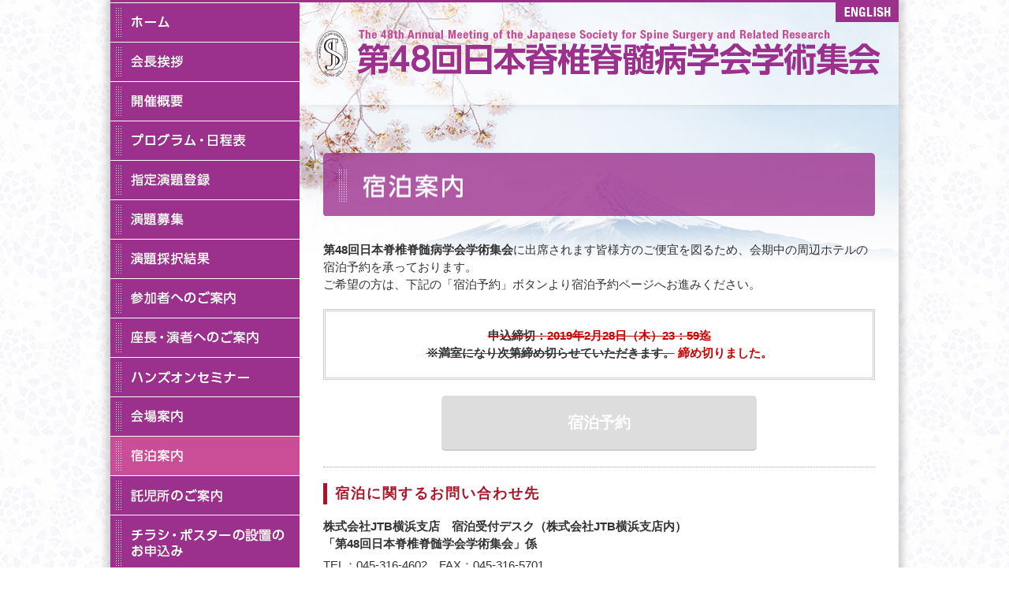

--- FILE ---
content_type: text/html; charset=UTF-8
request_url: http://www.congre.co.jp/jssr2019/contents/accommodation.html
body_size: 5482
content:
<!DOCTYPE html PUBLIC "-//W3C//DTD XHTML 1.0 Strict//EN" "http://www.w3.org/TR/xhtml1/DTD/xhtml1-strict.dtd">
<html xmlns="http://www.w3.org/1999/xhtml">
<head>
<meta http-equiv="Content-Type" content="text/html; charset=utf-8" />
<link href="../css/basic.css" rel="stylesheet" type="text/css" />
<link href="../css/menu.css" rel="stylesheet" type="text/css" />
<link href="../css/contents.css" rel="stylesheet" type="text/css" />
<link href="../css/print.css" rel="stylesheet" type="text/css" media="print" />
<script src="../js/jquery-1.7.1.min.js" type="text/javascript"></script>
<script src="../js/function.js" type="text/javascript"></script>
<title>宿泊案内｜第48回日本脊椎脊髄病学会学術集会</title>
</head>

<body>




<!--container-->
<div id="container" class="clearfix">



<!--wrapR-->
<div id="wrapR">


<!--header-->
<div id="header">

<h1><img src="../images/title.png" width="715" height="60" alt="第48回日本脊椎脊髄病学会学術集会"/></h1>

<p id="langBtn"><a href="../eng/index.html"><img class="rollover" src="../images/eng_btn.gif" width="80" height="25" alt="ENGLISH"/></a></p>

</div>
<!--header-->




<!--column-->
<div id="column">




<!--contents-->
<div id="contents">
<h2 id="pageTit"><img src="../images/page_tit_acc.png" width="700" height="80" alt="宿泊案内"/></h2>

<!---->
<div class="cItem">

<p class="marB20"><span class="bold">第48回日本脊椎脊髄病学会学術集会</span>に出席されます皆様方のご便宜を図るため、会期中の周辺ホテルの宿泊予約を承っております。<br />
ご希望の方は、下記の「宿泊予約」ボタンより宿泊予約ページへお進みください。</p>

<p class="accSec"><span style="text-decoration: line-through;" class="red"><span style="color: #333;">申込締切：<span class="red">2019年2月28日（木）23：59迄</span><br />
※満室になり次第締め切らせていただきます。</span></span>&nbsp;<span class="red">締め切りました。</span></p>
	
<!--<p class="coiBtn"><a href="https://amarys-jtb.jp/jssr2019/?&amp;g=0" target="_blank">宿泊予約</a></p>-->
<p class="btn1 closebtn"><span>宿泊予約</span></p>

</div>
<!---->


<!---->
<div class="cItem">
<h3 class="cTit">宿泊に関するお問い合わせ先</h3>

<dl>
<dt class="bold marB5">株式会社JTB横浜支店　宿泊受付デスク（株式会社JTB横浜支店内）<br />
「第48回日本脊椎脊髄学会学術集会」係</dt>
<dd>TEL：045-316-4602　FAX：045-316-5701<br />
E-mail：<a href="jtb_convention@jtb.com">jtb_convention@jtb.com</a><br />
HP: <a class="windowIcon" href="https://www.jtbbwt.com/" target="_blank">https://www.jtbbwt.com/</a><br />
営業時間：9:30-17:30（土・ 日・祝祭日は休業）</dd>
</dl>

</div>
<!---->




</div>
<!--contents end-->




</div>
<!--column-->



</div>
<!--wrapR end-->





<!--wrapL-->
<div id="wrapL">

<ul id="navi">
<li><a href="../index.html"><img src="../images/navi_01.gif" width="240" height="50" alt="ホーム"/></a></li>
<li><a href="greeting.html"><img src="../images/navi_02.gif" width="240" height="50" alt="会長挨拶"/></a></li>
<li><a href="overview.html"><img src="../images/navi_03.gif" width="240" height="50" alt="開催概要"/></a></li>
<li><a href="program.html"><img src="../images/navi_04.gif" width="240" height="50" alt="プログラム・日程表"/></a></li>
<li><a href="abs_s.html"><img src="../images/navi_05.gif" width="240" height="50" alt="指定演題登録"/></a></li>
<li><a href="abs.html"><img src="../images/navi_06.gif" width="240" height="50" alt="演題募集"/></a></li>
<li><a href="accepted.html"><img src="../images/navi_07.gif" width="240" height="50" alt="演題採択結果"/></a></li>
<li><a href="participant.html"><img src="../images/navi_09.gif" width="240" height="50" alt="参加者へのご案内"/></a></li>
<li><a href="chairperson.html"><img src="../images/navi_10.gif" width="240" height="50" alt="座長・演者へのご案内"/></a></li>
<li><a href="hands-on.html"><img src="../images/navi_16.gif" width="240" height="50" alt="ハンズオンセミナー"/></a></li>
<!--<li><a href="http://www.pacifico.co.jp/visitor/access/tabid/236/Default.aspx" target="_blank"><img src="../images/navi_11.gif" width="240" height="50" alt="会場案内"/></a></li>-->
<li><a href="access.html"><img src="../images/navi_11.gif" width="240" height="50" alt="会場案内"/></a></li>
<li><img src="../images/navi_12_on.gif" width="240" height="50" alt="宿泊案内"/></li>
<li><a href="nursery.html"><img src="../images/navi_15.gif" width="240" height="50" alt="託児所のご案内"/></a></li>
<li><a href="https://questant.jp/q/YCEGOCBT" target="_blank"><img src="../images/navi_14.gif" width="240" height="70" alt="チラシ・ポスターの設置お申込み"/></a></li>
<li><a href="link.html"><img src="../images/navi_13.gif" width="240" height="50" alt="リンク"/></a></li>
</ul>




<!--logo-->	
	
<!--<div id="com_logo">
<ul>
<li class="center marT10"><a href="https://session.postermaker.jp/products/detail.php?product_id=70" target="_blank"><img src="../images/bnr/bnr_tebura.png" width="200" height="60" alt="手ぶらでポスター発表"/></a></li>
</ul>
</div>-->
	
<!--logo end-->

</div>
<!--wrapL end-->



</div>
<!--container end-->


<p id="copy">Copyright &copy; 2017- 第48回日本脊椎脊髄病学会学術集会. All Rights Reserved.</p>



</body>
</html>


--- FILE ---
content_type: text/css
request_url: http://www.congre.co.jp/jssr2019/css/basic.css
body_size: 3894
content:
@charset "utf-8";
/*********************/
/***** reset *****/
body, div, dl, dt, dd, ul, ol, li, h1, h2, h3, h4, h5, h6, pre, form, fieldset, input, textarea, p, blockquote, th, td {
     margin: 0; padding: 0;
}

table {
     border-collapse: collapse;
	 border-spacing: 0;
}

fieldset, img {
     border: 0;
}

address, caption, cite, code, dfn, em, strong, th, var {
     font-style: normal;
	 font-weight:normal;
}

ol, ul {
     list-style: none;
}

caption, th {
     text-align: left;
}

h1, h2, h3, h4, h5, h6 {
     font-size: 100%;
	 font-weight: normal;
}

q:before, q:after {
     content:｡ﾉ;
}

abbr, acronym {
     border: 0;
} 


html {
    overflow-y: scroll;
}


img {
	line-height: 0;
    vertical-align: bottom;
    font-size: 0;
	font-family: "ＭＳ ゴシック", "MS Gothic", "Osaka－等幅", Osaka-mono, monospace;
}

/********************/
/********************/

body {
	font-size: 15px;
	font-family: "メイリオ","Meiryo",Osaka,"ＭＳ Ｐゴシック","MS PGothic",Sans-Serif;
	line-height: 1.5;
	color: #333;
	background: url(../images/background.jpg);
	text-align: center;
}


h1 {
	position: absolute;
	left: 21px;
	top: 34px;
}



/**************/
/***** ID *****/
/**************/
#container {
	width: 1000px;
	margin: 0 auto;
	text-align: left;
	background: url(../images/container_back.gif) 0 0 repeat-y #fff;
	box-shadow: 0 0 10px 5px rgba(0,0,0,0.2);
	border-top: #9c308d 3px solid;
}


#wrapL {
	width: 240px;
	float: left;
}


#wrapR {
	width: 760px;
	float: right;
}


#header {
	width: 100%;
	height: 130px;
	background-color: rgba(255,255,255,0.6);
	box-shadow: 0 10px 10px -10px rgba(0,0,0,0.1);
	position: relative;
}


#copy {
	padding-top: 10px;
	font-size: 10px;
	text-align: center;
	color: #8c8685;
}


#langBtn {
	position: absolute;
	right: 0;
	top: 0;
}


/*****************/
/***** CLASS *****/
/*****************/

.clearfix:after {
  content: ".";
  display: block;
  clear: both;
  height: 0;
  visibility: hidden;
}

.clearfix {
  min-height: 1px;
}

* html .clearfix {
  height: 1px;
  /*\*//*/
  height: auto;
  overflow: hidden;
  /**/
}


.marT5 {
	margin-top: 5px;
}


.marT10 {
	margin-top: 10px;
}


.marT15 {
	margin-top: 15px;
}


.marT20 {
	margin-top: 20px;
}


.marT30 {
	margin-top: 30px;
}


.marB2 {
	margin-bottom: 2px;
}


.marB3 {
	margin-bottom: 3px;
}


.marB5 {
	margin-bottom: 5px;
}


.marB10 {
	margin-bottom: 10px;
}


.marB15 {
	margin-bottom: 15px;
}


.marB20 {
	margin-bottom: 20px;
}


.marB25 {
	margin-bottom: 25px;
}


.marB30 {
	margin-bottom: 30px;
}


.marB40 {
	margin-bottom: 40px;
}


.marL30 {
	margin-left: 30px;
}


.marR20 {
	margin-right: 20px;
}


.padB5{
	padding-bottom:5px;
}


.padB10{
	padding-bottom:10px;
}


.padB15{
	padding-bottom:15px;
}


.pdfIcon{
	margin-right: 2px;
	padding-right: 16px;
	background: url(../images/pdf_icon.gif) 100% 0.3em no-repeat;
}



.windowIcon {
	margin-right: 4px;
	padding-right: 16px;
	background: url(../images/win_icon.gif) 100% 0.3em no-repeat;
}


.windowIconW {
	margin-right: 4px;
	padding-right: 16px;
	background: url(../images/icon_win_w.gif) 100% 0.3em no-repeat;
}


.ppt-icon{
	margin-right: 2px;
	padding-right: 16px;
	background: url(../images/ppt_icon.gif) 100% 0.3em no-repeat;
}


.figureL {
	margin-right: 10px;
	float: left;
}


.figureR {
	margin-left: 10px;
	float: right;
}

.clear{
	clear:both;
}

.fontS {
	font-size: 12px;
}


.fontL {
	font-size: 15px;
}


.fontLL {
	font-size: 16px;
}


.imgFrame {
	padding: 1px;
	background-color: #fff;
	border: #ccc 1px solid;
}


.bold {
	font-weight: bold;
}


.red {
	color: #cc0000;
}


.yellow {
	color: #FFFF99;
}


.uLine {
	text-decoration: underline;	
}


.center {
	text-align: center;
}


.right {
	text-align: right;
}


.txtInd{
	text-indent:-1em;
}


.vAlignT {
	vertical-align: top;
}


.italic {
	font-style: italic;	
}

.out {
	text-decoration: line-through;
}

--- FILE ---
content_type: text/css
request_url: http://www.congre.co.jp/jssr2019/css/menu.css
body_size: 413
content:
@charset "utf-8";
/*********************/
#navi {
	border-top: #fff 1px solid;
}


#navi li {
	line-height: 0;
    vertical-align: bottom;
    font-size: 0;
	font-family: "ＭＳ ゴシック", "MS Gothic", "Osaka－等幅", Osaka-mono, monospace;
}



/***** バナー ***************************************************************************/
#bnr {
	text-align: center;
}


#bnr li {
	margin-bottom: 10px;
}


--- FILE ---
content_type: text/css
request_url: http://www.congre.co.jp/jssr2019/css/contents.css
body_size: 9439
content:
@charset "utf-8";
/*********************/


/**************/
/***** ID *****/
/**************/
#pageTit {
	margin-bottom: 30px;
}


#wrapR {	
	background: url(../images/contents.jpg) 0 0 no-repeat;
}


#column {
	padding: 30px;
	min-height: 650px;
    height: auto !important;
    height: 650px;
}


#under {
	margin: 120px 0 0 80px;
}





/***** CLASS *****/
.cateTit {
	margin-bottom: 20px;
	padding: 10px;
	font-weight: bold;
	color: #fff;
	background-color: #000;
}


.cateTit2 {
	padding: 10px;
	font-weight: bold;
	color: #fff;
	background-color: #000;
}


.cTit {
	margin-bottom: 17px;
	padding-left: 10px;
	font-size: 18px;
	font-weight: bold;
	letter-spacing: 2px;
	color: #a91528;
	border-left: #a91528 5px solid;
}


.cTit2 {
	margin-bottom: 17px;
	padding-left: 10px;
	font-size: 18px;
	font-weight: bold;
	letter-spacing: 2px;
	color: #1d2088;
	border-left: #1d2088 5px solid;
}



#contents h2{
	padding: 7px 0;
    font-size: 1.25em;
    font-weight: bold;
    color: #b62b30;
    margin: 1.3em 0;
}



.cTit span {
	font-size: 15px
}


.cCap {
	margin-bottom: 10px;
	font-size: 16px;
	font-weight: bold;
	color: #84aa41;
}


.cItem {
	margin-bottom: 20px;
	padding-bottom: 20px;
	border-bottom: #aaa 1px dotted;
}


.cItemIn {
	margin-bottom: 15px;
}


.cItem .cItemIn:last-child {
	margin-bottom: 0;
}


.deciUl {
	margin-left: 20px;
	list-style-type: decimal;	
}


.discUl {
	margin-left: 15px;
	list-style-type: disc;	
}


.liMarT10 li {
	margin-top: 10px;	
}


.liMarT5 li {
	margin-top: 5px;	
}


.liMarT3 li {
	margin-top: 3px;	
}


.note {
	margin-left: 1em;
	text-indent: -1em;
}

.note02 {
	margin-left: 2em;
	text-indent: -2em;
}


.noteDl1 dt {
	width: 45px;
	font-size: 13px;
	float: left;
	clear: left;
}


.noteDl1 dd {
	padding-left: 45px;
	font-size: 13px;
}


.noteDl2 dt {
	width: 20px;
	font-size: 13px;
	float: left;
	clear: left;
}


.noteDl2 dd {
	padding-left: 20px;
	font-size: 13px;
}


.noteDl3 dt {
	width: 10px;
	font-size: 13px;
	float: left;
	clear: left;
}


.noteDl3 dd {
	padding-left: 10px;
	font-size: 13px;
}

.noteDl4 dt {
	width: 40px;
	float: left;
	clear: left;
}


.noteDl4 dd {
	padding-left: 40px;
	margin-bottom: 10px;
}





.pageTop {
	font-size: 11px;
	text-align: right;	
}


.pageTop2 {
	margin-bottom: 30px;
	font-size: 11px;
	text-align: right;	
}



.arr1 {
	width: 5px;
	height: 5px;
	margin-right: 8px;
	border-top: 1px solid;
	border-right: 1px solid;
	-webkit-transform: rotate(45deg);
	transform: rotate(45deg);
	display: inline-block;
	vertical-align: middle;
}


.tdCap {
	background-color: #f3f3f3;
}



.btn1 {
	margin-top: 20px;
	text-align: center;
}


.btn1 a {
	width: 400px;
	margin: 0 auto;
	padding: 20px 0;
	font-size: 20px;
	font-weight: bold;
	line-height: 1.4;
	text-decoration: none;
	color: #fff;
	display: block;
	background-color: #9c308d;
	border-radius: 5px;
	border-bottom: #831774 2px solid;
}
.btn1.closebtn span {
	width: 400px;
	margin: 0 auto;
	padding: 20px 0;
	font-size: 20px;
	font-weight: bold;
	line-height: 1.4;
	text-decoration: none;
	color: #fff;
	display: block;
	background-color: #ddd;
	border-radius: 5px;
	border-bottom: #ccc 2px solid;
}


.btn1 a:hover {
	color: #fff;
	background-color: #c94e97;
	border-radius: 5px;
	border-bottom: #9c308d 2px solid;
}




/***** greeting *****/
#greBox {
	width: 100%;
	height: 200px;
	margin-bottom: 20px;
	position: relative;
	border-bottom: #bbb 1px dotted;
}


#greBox h3 {
	margin-bottom: 15px;
	font-size: 18px;
	font-weight: bold;
}


#greBox dl {
	text-align: right;
	font-size: 13px;
	position: absolute;
	right: 170px;
	bottom: 15px;
}


#greBox p {
	position: absolute;
	right: 0;
	bottom: 20px;
}


#greBox strong {
	font-size: 16px;
	font-weight: bold;
}


.greCom {
	margin-top: 15px;
	text-indent: 1em;
	line-height: 1.7;
}




/***** over *****/
#overDl {
	padding-top: 20px;
	border-top: #aaa 1px dotted;
}


#overDl dt {
	width: 95px;
	float: left;
	clear: left;
}


#overDl dd {
	margin-bottom: 20px;
	padding: 0 0 20px 95px;
	border-bottom: #aaa 1px dotted;
}



/***** link *****/
#linkDl {
	padding-top: 20px;
	border-top: #aaa 1px dotted;
}


#linkDl dt {
	font-weight: bold;
}


#linkDl dd {
	margin-bottom: 20px;
	padding: 0 0 20px 0;
	border-bottom: #aaa 1px dotted;
}




/***** abs *****/
.absSec {
	padding: 20px;
	border: #ccc 3px double;
}


.absSec dt {
	margin-bottom: 15px;
	padding-bottom: 7px;
	font-weight: bold;
	border-bottom: #ccc 1px solid;
}


.absTB1 {
	width: 49%;
}


.absTB1 th {
	width: 30px;
	padding: 8px;
	font-weight: bold;
	text-align: center;
	color: #fff;
	border: #ccc 1px solid;
	background-color: #9c308d;
}


.absTB1 td {
	padding: 8px;
	border: #ccc 1px solid;
}


.absTBL {
	float: left;
}


.absTBR {
	float: right;
}


.absDead {
	padding: 20px;
	font-size: 18px;
	font-weight: bold;
	text-align: center;
	color: #cc0000;
	border: #cc0000 3px double;
}

.absDead2 {
	padding: 20px;
	font-size: 18px;
	font-weight: bold;
	text-align: center;
	border: #cc0000 3px double;
}



.coiBtn {
	margin-top: 20px;
	text-align: center;
}


.coiBtn a {
	width: 400px;
	margin: 0 auto;
	padding: 20px 0;
	font-size: 20px;
	font-weight: bold;
	line-height: 1.4;
	text-decoration: none;
	color: #fff;
	display: block;
	background-color: #9c308d;
	border-radius: 5px;
	border-bottom: #831774 2px solid;
}


.coiBtn a:hover {
	color: #fff;
	background-color: #c94e97;
	border-radius: 5px;
	border-bottom: #9c308d 2px solid;
}


.coiBtn a span {
	font-size: 16px;
	font-weight: normal;
}


.coiBtn2 {
	text-align: center;
	width: 400px;
	margin: 0 auto;
	padding: 20px 0;
	font-size: 20px;
	font-weight: bold;
	line-height: 1.4;
	text-decoration: none;
	color: #fff;
	display: block;
	background-color: #9c308d;
	border-radius: 5px;
	border-bottom: #831774 2px solid;
}


.coiBtnG a {
    width: 400px;
    margin: 0 auto;
    padding: 20px 0;
    font-size: 20px;
    font-weight: bold;
    line-height: 1.4;
    text-decoration: none;
    color: #fff;
    display: block;
    background-color: #ADADAD;
    border-radius: 5px;
    border-bottom: #757575 2px solid;
	text-align: center;
}	


.coiBtn2G a {
    width: 400px;
    margin: 0 auto;
    padding: 20px;
    font-size: 20px;
    font-weight: bold;
    line-height: 1.4;
    text-decoration: none;
    color: #fff;
    display: block;
    background-color: #ADADAD;
    border-radius: 5px;
    border-bottom: #757575 2px solid;
    text-align: center;
}



/***** accommodation *****/

.accSec {
	padding: 20px;
	border: #ccc 3px double;
	font-weight: bold;
	text-align: center;
	margin-bottom: 20px;
}


/***** program *****/
.proSec {
	padding: 10px 10px 0;
	border: #ccc 3px double;
	font-weight: bold;
	margin-bottom: 20px;
}

.proSec ul{
	margin: 10px;
}

.proSec ul li {
	display: inline-block;
	margin: 0 20px 10px 0;
	padding-left: 20px;
	background: url(../images/icon_01.gif) 0 0.2em no-repeat;
}


.proTb th {
	width: 50px;
}


.proTb th, .proTb td{
	vertical-align: top;
}


.proName {
	width: 150px;
	font-weight: bold;
}


.ttl_deco01 {
	color: #a91528;
	margin-bottom: 10px;
	font-size: 15px;
	font-weight: bold;
}




/***** ハンズオン *****/
.handDl1 {
	padding: 20px;
	border-radius: 5px;
	background-color: #f3f3f3;
}


.handDl1 dt {
	margin-bottom: 5px;
	font-weight: bold;
}


.handDl2 dt {
	width: 50px;
	padding-top: 1px;
	font-size: 14px;
	float: left;
	clear: left;
}


.handDl2 .longDt {
	width: 100%;
	padding-top: 0;
	float: none;
}


.handDl2 dd {
	margin-bottom: 3px;
	padding-left: 50px;
}


.handDl2 dd:last-child {
	margin-bottom: 0;
}


.handsTB1 {
	width: 100%;
}


.handsTB1 th {
	padding: 10px;
	text-align: center;
	color: #fff;
	border: #ccc 1px solid;
	background-color: #9c308d;	
}


.handsTB1 td {
	padding: 10px;
	border: #ccc 1px solid;
}


.handsTH1 {
	width: 200px;
}


.handsTH2 {
	width: 110px;
}


.handName th {
	width: 130px;
	font-weight: bold;
	vertical-align: top;
}


.handName td {
	padding-top: 2px;
	font-size: 13px;
}


.endTD {
	color: #888;
	background-color: #eee;
}

/*chairperson*/
.chair_main_ol > li {
	margin: 0 0 15px 20px;
	list-style-type: decimal;
}
.notelist > li {
	margin: 0 0 5px 22px;
	text-indent: -22px;
	line-height: 150%;
}
.chair_tb01,
.chair_tb02,
.chair_tb03 {
	width: 100%;
	text-align: left;
}
.chair_tb01 th {
	width: 2em;
}
.chair_tb01 .kouen_title {
	width: 16em;
}
.chair_tb02 {
	margin: 10px 0 10px;
	border: 1px solid #ccc;
}
.chair_tb02 th {
	padding: 8px 0;
	text-align: center;
	background: #ffe0fb;
	border-right: 1px solid #ccc;
	border-bottom: 1px solid #ccc;
}
.chair_tb02 tr {
	border-bottom: 1px solid #ccc;
}
.chair_tb02 td {
	padding: 10px 25px;
	border-right: 1px solid #ccc;
}
.chair_tb03 th {
	width: 3.5em;
}
.subtitle01 {
	margin: 5px 0 0 -0.5em;
}
.boldcolor_title {
	font-weight: bold;
	color: #9c308d;
	font-size: 107%;
}
.koukai_text {
	margin: 15px 10px;
	padding: 15px 0;
	display: block;
	width: auto;
	text-align: center;
	font-size: 107%;
	background: #eee;
	border-radius: 4px;
}
.mic_note dt {
	width: 4em;
	text-align: left;
	float: left;
}
.mic_note dd {
	margin-left: 5em;
	text-indent: -1em;
}
.caution_txt_box {
	padding: 10px;
	border: 1px solid #ffe0fb;
	border-radius: 4px;
}
.caution_title01 {
	margin: 0 0 10px;
	padding: 6px 0;
	font-weight: bold;
	font-size: 107%;
	text-align: center;
	color: #831774;
	background: #ffe0fb;
	border-radius: 4px;
}
.opa_img:hover img {
	transition: all 300ms ease-out;
	opacity: 0.5;
	filter: alpha(opacity=50);
}

--- FILE ---
content_type: text/css
request_url: http://www.congre.co.jp/jssr2019/css/print.css
body_size: 121
content:
@charset "utf-8";
/*********************/
body {
	font-family: "ＭＳ Ｐゴシック","MS PGothic",Osaka,Sans-Serif;
}
